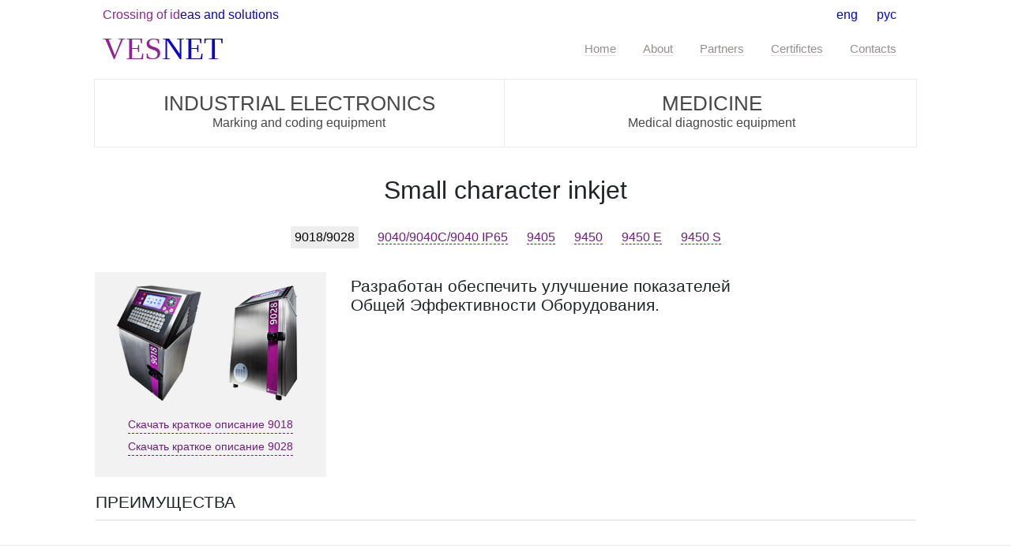

--- FILE ---
content_type: text/html; charset=UTF-8
request_url: http://www.vesnet.kz/en/prom/9018.php
body_size: 1554
content:
<!DOCTYPE html>
<html>
<head>
<title>VESNET - Промышленная маркировка Каплеструйный принтер Markem-Imaje 9018/9028</title>
<meta http-equiv="content-type" content="text/html; charset=utf-8" />
<meta name="description" content="Web site of the company VESNET">
<meta name="keywords" content="промышленные принтеры, маркировочное и кодировочное оборудование, медицинское оборудование, КТ, МРТ, УЗИ, рентген, оборудование, сервис, продажа, производство, медицина">
<link rel="stylesheet" type="text/css" href="/css/style.css" media="all" />
<link rel="stylesheet" type="text/css" href="/css/jquery.fancybox.css" media="all" />
<script type="text/javascript" src="/js/jquery-3.2.1.min.js"></script>
<script type="text/javascript" src="/js/jquery.fancybox.js"></script>
</head>
<body>
<header id="header">
 <div class="h_1">
  <div>
   <div class="slogan">Crossing of id<span>eas and solutions</span></div>
   <div class="lang"><a href="#">eng</a>&nbsp;<a href="/ru/">рус</a></div>
  </div>
  <div>
   <div class="vesnet">VES<span>NET</span></div>
   <div class="menu">
    <div class="menulist">
     <ul><li><a href="../index.php">Home</a></li>
      <li><a href="../about.php">About</a></li>
      <li><a href="../partners.php">Partners</a></li>
      <li><a href="../certificates.php">Certifictes</a></li>
      <li><a href="../contacts.php">Contacts</a></li></ul>
    </div>
   </div>
  </div>
 </div>
</header>
<div>
 <div class="cat_1">
  <a href="../prom"><div class="row2" style="float: left; border-right: 1px solid #e9e9e9;">
   <div><span>INDUSTRIAL ELECTRONICS</span></div>
   <div>Marking and coding equipment</div>
  </div></a>
  <a href="../med"><div class="row2" style="float: right;">
   <div><span>MEDICINE</span></div>
   <div>Medical diagnostic equipment</div>
  </div></a>
 </div>
</div>
<div class="content">
 <div class="block_prom">
  <div>

   <h1 class="light-font">Small character inkjet</h1></div>
   <ul class="list">
    <li id="1"><a href="9018.php">9018/9028</a></li>
    <li id="2"><a href="9040.php">9040/9040C/9040 IP65</a></li>
    <li id="3"><a href="9405.php">9405</a></li>
    <li id="4"><a href="9450.php">9450</a></li>
    <li id="5"><a href="9450e.php">9450 E</a></li>
    <li id="6"><a href="9450s.php">9450 S</a></li>
   </ul>


  <div class="pr_box_1">
   <div class="pr_img">
    <a href="images/9018.jpeg" class="fbox"><img src="images/cat_9018.png"></a>
    <a href="images/9028.jpeg" class="fbox"><img src="images/cat_9028.png"/></a>
    <div class="pr_link">
     <a target="_blank" href="doc/Markem_Imaje_9018_Brochure_RU_A1.pdf">Скачать краткое описание 9018</a><br />
     <a target="_blank" href="doc/Markem_Imaje_9028_Brochure_RU_A1.pdf">Скачать краткое описание 9028</a>
    </div>
   </div>
   <div class="pr_text"><h3>Разработан обеспечить улучшение показателей<br />Общей Эффективности Оборудования.</h3><br /></div>
  </div>
  <div class="pr_box_2">
   <p><h3 style="border-bottom: 1px solid #dbdbdb; padding-bottom: 10px;">ПРЕИМУЩЕСТВА</h3></p>

  </div>
 </div>
</div>
<script>
$("#1").toggleClass("active");
$(document).ready(function() {
$(".fbox").fancybox({
 closeClick: true });
});

</script>
<footer>
 <div class="f_1">
  <div class="f_2">2017 JSC VESNET</div>
    <div class="menulist">
     <ul><li><a href="../">Home</a></li>
      <li><a href="../about.php">About</a></li>
      <li><a href="../partners.php">Partners</a></li>
      <li><a href="../certificates.php">Certificates</a></li>
      <li><a href="../contacts.php">Contacts</a></li></ul>
    </div>
  <div><button class="f_up" onclick="$('html, body').animate({scrollTop: 0})"></button> </div>
 </div>
</footer>

</body>
</html>

--- FILE ---
content_type: text/css
request_url: http://www.vesnet.kz/css/style.css
body_size: 2172
content:
@font-face {
    font-family: 'RobotoThin';
    src: local('Roboto Thin'), local('Roboto-Thin'),
     url('../fonts/roboto/Robotothin.woff2') format('woff2'),
     url('../fonts/roboto/Robotothin.woff') format('woff'),
     url('../fonts/roboto/Robotothin.ttf') format('truetype');
    font-weight: 100;
    font-style: normal;
}
@font-face {
    font-family: 'RobotoThinItalic';
    src: local('Roboto Thin Italic'), local('Roboto-ThinItalic'),
     url('../fonts/roboto/Robotothinitalic.woff2') format('woff2'),
     url('../fonts/roboto/Robotothinitalic.woff') format('woff'),
     url('../fonts/roboto/Robotothinitalic.ttf') format('truetype');
    font-weight: 100;
    font-style: italic;
}
@font-face {
    font-family: 'RobotoLight';
    src: local('Roboto Light'), local('Roboto-Light'),
     url('../fonts/roboto/Robotolight.woff2') format('woff2'),
     url('../fonts/roboto/Robotolight.woff') format('woff'),
     url('../fonts/roboto/Robotolight.ttf') format('truetype');
    font-weight: 300;
    font-style: normal;
}
@font-face {
    font-family: 'RobotoLightItalic';
    src: local('Roboto Light Italic'), local('Roboto-LightItalic'),
     url('../fonts/roboto/Robotolightitalic.woff2') format('woff2'),
     url('../fonts/roboto/Robotolightitalic.woff') format('woff'),
     url('../fonts/roboto/Robotolightitalic.ttf') format('truetype');
    font-weight: 300;
    font-style: italic;
}
@font-face {
    font-family: 'RobotoRegular';
    src: local('Roboto'), local('Roboto-Regular'),
     url('../fonts/roboto/Roboto.woff2') format('woff2'),
     url('../fonts/roboto/Roboto.woff') format('woff'),
     url('../fonts/roboto/Roboto.ttf') format('truetype');
    font-weight: 400;
    font-style: normal;
}
@font-face {
    font-family: 'RobotoRegularItalic';
    src: local('Roboto Italic'), local('Roboto-Italic'),
     url('../fonts/roboto/Robotoitalic.woff2') format('woff2'),
     url('../fonts/roboto/Robotoitalic.woff') format('woff'),
     url('../fonts/roboto/Robotoitalic.ttf') format('truetype');
    font-weight: 400;
    font-style: italic;
}
@font-face {
    font-family: 'RobotoMedium';
    src: local('Roboto Medium'), local('Roboto-Medium'),
     url('../fonts/roboto/Robotomedium.woff2') format('woff2'),
     url('../fonts/roboto/Robotomedium.woff') format('woff'),
     url('../fonts/roboto/Robotomedium.ttf') format('truetype');
    font-weight: 500;
    font-style: normal;
}
@font-face {
    font-family: 'RobotoMediumItalic';
    src: local('Roboto Medium Italic'), local('Roboto-MediumItalic'),
     url('../fonts/roboto/Robotomediumitalic.woff2') format('woff2'),
     url('../fonts/roboto/Robotomediumitalic.woff') format('woff'),
     url('../fonts/roboto/Robotomediumitalic.ttf') format('truetype');
    font-weight: 500;
    font-style: italic;
}
@font-face {
    font-family: 'RobotoBold';
    src: local('Roboto Bold'), local('Roboto-Bold'),
     url('../fonts/roboto/Robotobold.woff2') format('woff2'),
     url('../fonts/roboto/Robotobold.woff') format('woff'),
     url('../fonts/roboto/Robotobold.ttf') format('truetype');
    font-weight: 700;
    font-style: normal;
}
@font-face {
    font-family: 'RobotoBoldItalic';
    src: local('Roboto Bold Italic'), local('Roboto-BoldItalic'),
     url('../fonts/roboto/Robotobolditalic.woff2') format('woff2'),
     url('../fonts/roboto/Robotobolditalic.woff') format('woff'),
     url('../fonts/roboto/Robotobolditalic.ttf') format('truetype');
    font-weight: 700;
    font-style: italic;
}
@font-face {
    font-family: 'RobotoBlack';
    src: local('Roboto Black'), local('Roboto-Black'),
     url('../fonts/roboto/Robotoblack.woff2') format('woff2'),
     url('../fonts/roboto/Robotoblack.woff') format('woff'),
     url('../fonts/roboto/Robotoblack.ttf') format('truetype');
    font-weight: 900;
    font-style: normal;
}
@font-face {
    font-family: 'RobotoBlackItalic';
    src: local('Roboto Black Italic'), local('Roboto-BlackItalic'),
     url('../fonts/roboto/Robotoblackitalic.woff2') format('woff2'),
     url('../fonts/roboto/Robotoblackitalic.woff') format('woff'),
     url('../fonts/roboto/Robotoblackitalic.ttf') format('truetype');
    font-weight: 900;
    font-style: italic;
}

body {
	margin: 0;
	padding: 0;
	background: #FFFFFF;
	font-family: RobotoRegular, sans-serif;
	font-size: 16px;
	color: #484848;
}

.light-font {
	font-family: RobotoLight, sans-serif;
}

h1 {
	font-weight: 500;
}

h2 {
	margin: 1px;
	font-family: RobotoBlack, sans-serif;

}

h3 {
	margin: 1px;
	font-family: RobotoMedium, sans-serif;
	font-size: 21px;
	font-weight: 500;
}

a {
	text-decoration: none;
}

b {
	font-family: RobotoBold;
	font-weight: normal;
}

.n_h4 {
	margin: 1px;
	font-family: RobotoRegular, sans-serif;
	font-size: 23px;
	color: #660066;
}

#header {
	margin: 0 auto;
}
.h_1 {
	margin: 0 auto;
	max-width: 1040px;
	height: 100px;
}

.logo {
	font-size: 30px;
	padding: 20px 0 0 20px;
	float: left;
	display: inline-block;
	font-weight: bold;
}

.slogan {
	display: inline-block;
	padding: 10px 0 10px 10px;
	font-size: 16px;
	color: #8e248f;
}

.slogan span {
	color: #0e04c6;
}

.lang {
	float: right;
	padding: 10px 25px 10px 0;
	word-spacing: 20px;
}

.vesnet {
	float: left;
	font-size: 40px;
	font-family: RobotoLight;
	padding: 0 0 0 10px;
	color: #8e248f;
}

.vesnet span {
	color: #0e04c6;
}

.menu {
	display: block;
	padding: 5px 0 5px 20px;
	/*font-size: 14px; */
	/* color: #113787; */
	float: right;
}

.menulist {
	padding: 10px;
	/*font-family: RobotoLight; */
	font-size: 15px;
}

.menulist ul {
	margin: 0;
	padding: 0;
	list-style: none;
	line-height: normal;
}

.menulist li {
	display: inline;
	padding: 15px;
}

.menulist a {
	text-decoration: none;
	color: #978e8e;
	border-bottom: 1px solid #e5e5e5;
}

.menulist a:hover {
	text-decoration: none;
	color: #000000;
	border: none;
}

.main_row {
	display: flex;
	margin: 15px 0;
	padding: 10px 0;
	text-align: center;
	justify-content: space-between;
	align-items: center;
}

.main_col {
	border: 1px solid #ececec;
	border-radius: 3px;
	padding: 15px;
	min-width: 290px;
}

.main_col_text {
	margin: 10px 0;
}

.cont_row {
	display: flex;
	margin: 15px 0;
	padding: 10px 0;
}

.cont_col {
	padding: 0 15px;
}

.block-cat {
	width: 100%;
	height: 85px;
	margin-top: -44px;

}

.cat_1 {
	max-width: 1040px;
	margin: 0 auto;
	height: 85px;
	background: #FFFFFF;
	border: 1px solid #e9e9e9;
}

.cat_1 a {
	color: #484848;
}

.row2 {
	width: 49.8%;
	height: 70px;
	text-align: center;
	padding-top: 15px;
}

.row2 span {
	margin: 1px;
	font-family: RobotoBold, sans-serif;
	font-size: 26px;
}

.content {
	max-width: 1040px;
	margin: 0 auto;
}

.block_prom {
	text-align: center;
	padding: 15px 0;
	/*font-size: 25px;*/
	color: #212529;
}

.block_med {
	text-align: center;
	/*padding: 15px 0;*/
}

.c_1 {
	background: url(../img/bottom.png) no-repeat center;
	height: 14px;
	margin: 5px;
}

.news {
	max-width: 1040px;
	margin: 0 auto;
	padding: 20px 0 10px 5px;
}

.news span {
	margin: 10px 0;
	font-size: 15px;
	font-weight: bold;
	color: #292929;
}

.n_block {
	width: 520px;
	padding: 15px 0 23px 0;
}

.n_img {
	margin: 10px 0;
}

.n_text {
	max-width: 500px;
	color: #9f9f9f;
}

.category-carousel .owl-item .col {
	position: absolute;
	margin: 2px;
	padding: 5px 0;
	border: 1px solid #ececec;
	min-width: 235px;
	min-height: 220px;
}

.col_prom {
	/*position: absolute;*/
	margin: 5px 10px 5px 0;
	border: 1px solid #ececec;
	min-width: 205px;
	/*min-height: 35px;*/
	padding: 20px 0;
	border-radius: 3px;
}

.col_prom:hover {
	background: #1706c2;
	color: #fff;
}

.col_prom_activ {
	background: #1706c2;
	color: #fff;
	margin: 5px 10px 5px 0;
	border: 1px solid #ececec;
	min-width: 205px;
	/*min-height: 35px;*/
	padding: 20px 0;
	border-radius: 3px;
}

.col_prom_row {
	display: flex;
}

.prom_text {
	text-align: left;
}

.prom_text h1 {
	color: #8e248f;
}

.prom_text span {
	color: #0e04c6;
}

.prom_text ul {
	padding: 5px 5px 5px 20px;
}

.prom_box_img {
	display: flex;
	text-align: center;
}

.prom_img {
	margin: 5px;
	padding: 5px;
	min-width: 160px;
	border: 1px solid #ececec;
}

.category-carousel a {
	text-decoration: none !important;
	color: #6d1f7e;
}

.category-carousel .col a {
	text-decoration: none !important;
	color: #6d1f7e;
}

.col_prom_row a {
	text-decoration: none !important;
	color: #6d1f7e;
}

.category-carousel .owl-stage-outer {
	height: 240px;
}

.owl-carousel .owl-nav .owl-prev, .owl-carousel .owl-nav .owl-next {
	position: absolute;
	top: 50%;
	width: 60px;
	height: 60px;
	background: #fff no-repeat center;
	border-radius: 100%;
	margin-top: -30px;
	border: 1px solid #ececec;
}

.owl-carousel .owl-nav .owl-prev {
	background-image: url(../img/left.png);
	left: -30px;
}

.owl-carousel .owl-nav .owl-next {
	background-image: url(../img/right.png);
	right: -10px;
}

.carousel-text-1 {
	position: absolute;
	top: 43px;
	left: 260px;
	background: #fff;
	padding: 15px 30px 15px 30px;
	font-size: 30px;
	font-family: RobotoLight, sans-serif;
	color: #660066;
}

.carousel-text-2 {
	position: absolute;
	top: 105px;
	left: 260px;
	background: rgba(255,255,255,0.7);
	padding: 17px 40px 17px 40px;
	font-size: 18px;
	font-family: RobotoLight, sans-serif;
	color: #660066;
}

.item img {
	position: relative;
	z-index: 1;
	margin: 20px 0;
}

.page_top {

}

.page_top_text {
	height: 202px;
	margin: 0 auto;
	text-align: center;
	color: #fff;
	font-family: RobotoBold, sans-serif;
	font-size: 36px;
	display: flex;
	align-items: center;
	justify-content: center;

}

.letter {
	max-width: 1040px;
	margin: 20px auto;
	line-height: 1.5;
}

.letter p {
text-indent: 30px;
text-align: justify;
}

.letter ul {
	list-style-image: url(../img/li2.png);
	margin-top: 20px;
}

.letter ul li {
	margin-bottom: 7px;
}

.letter ul ul {
	list-style-image: url(../img/ol.png);
	margin: 7px 0;
}

footer {
	margin: 0 auto;
	border-top: 1px solid #ececec;
}

.f_1 {
	max-width: 1040px;
	margin: 0 auto;
	display: flex;
	height: 60px;
	padding-top: 20px;
}

.f_2 {
	padding: 10px;
	min-width: 200px;
}

.f_up {
	background: #fff url(../img/arrow.png) no-repeat right;
	width: 40px;
	height: 40px;
	border: none;
	padding-left: 120px;
	outline: none!important;
	cursor: pointer;
}

.list {
	text-align: center;
	list-style: none;
	padding: 5px 0;
	margin: 0;
}

.list li {
	display: inline-block;
	vertical-align: middle;
	margin: 0 10px;
}

.list li.active {
	border-bottom: none;
	border-radius: 2px;
	background: #ededed;
	padding: 5px;
}

.list li.active a {
	border-bottom: none;
	border-radius: 2px;
	color: #000000;
	/*padding: 7px 15px;
	background: #ededed; */
}

.list li a {
	text-decoration: none;
	color: #6d1f7e;
	border-bottom: 1px dashed;
}

.pr_box_1 {
	text-align: left;
	display: flex;
	margin: 25px 0 15px 0;
}

.pr_img a {
	text-decoration: none;
}

.pr_link {
	margin: 10px;
	line-height: 1.7em;
}

.pr_link a {
	text-decoration: none;
	color: #6d1f7e;
	border-bottom: 1px dashed;
	padding: 3px 0;
	font-size: 14px;
}

.pr_box_2 {
	text-align: left;
	line-height: 1.5em;
	margin: 20px 0 0 0;
}
/*
.pr_box_2 b {
	font-family: RobotoBold;
	font-weight: normal;
}
*/
.pr_box_2 ul {
	list-style-image: url(../img/li.png);
}

.pr_img {
	padding: 15px;
	background: #f2f2f2;
	text-align: center;
	min-width: 230px;
}

.pr_text {
	padding: 5px 5px 5px 30px;
	line-height: 1.5em;
	max-width: 700px;
}
